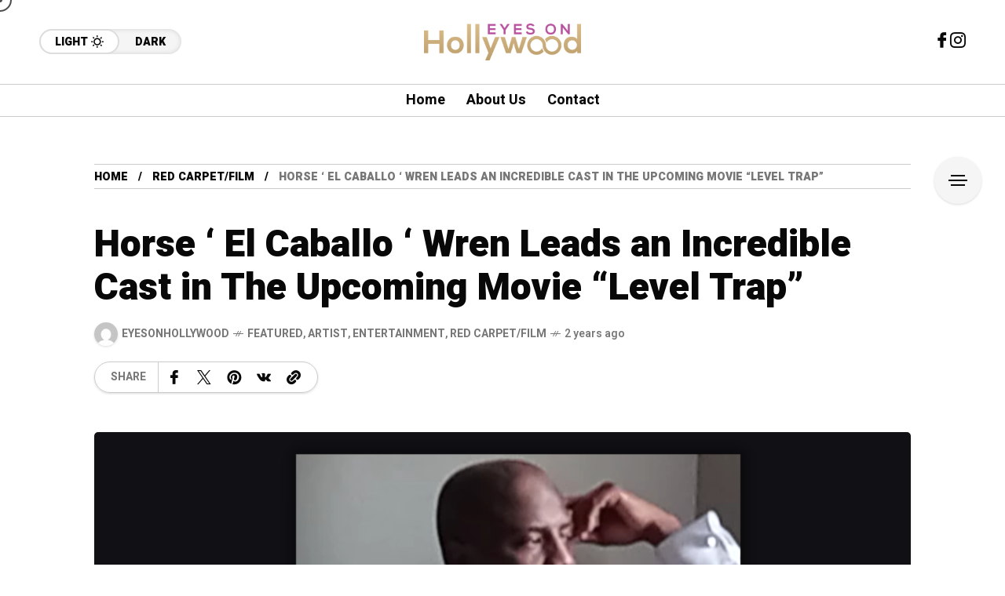

--- FILE ---
content_type: text/html; charset=UTF-8
request_url: https://eyesonhollywood.com/horse-el-caballo-wren-leads-an-incredible-cast-in-the-upcoming-movie-level-trap/
body_size: 15943
content:
<!DOCTYPE html>
<html lang="en-US">
<head>
	<meta charset="UTF-8">
	<meta name="viewport" content="width=device-width, initial-scale=1">
	<meta name='robots' content='index, follow, max-image-preview:large, max-snippet:-1, max-video-preview:-1' />
	<style>img:is([sizes="auto" i], [sizes^="auto," i]) { contain-intrinsic-size: 3000px 1500px }</style>
	
	<!-- This site is optimized with the Yoast SEO plugin v26.4 - https://yoast.com/wordpress/plugins/seo/ -->
	<title>Horse &#039; El Caballo &#039; Wren Leads an Incredible Cast in The Upcoming Movie &quot;Level Trap&quot; - Eyes on hollywood</title>
	<meta name="description" content="Recently named Top 25 Leading Male actors to watch in Hollywood. Horse &#039; El Caballo &#039; Wren is never one to rest on his accomplishments as an on-the-rise movie star to keep an industry eye on." />
	<link rel="canonical" href="https://eyesonhollywood.com/horse-el-caballo-wren-leads-an-incredible-cast-in-the-upcoming-movie-level-trap/" />
	<meta property="og:locale" content="en_US" />
	<meta property="og:type" content="article" />
	<meta property="og:title" content="Horse &#039; El Caballo &#039; Wren Leads an Incredible Cast in The Upcoming Movie &quot;Level Trap&quot; - Eyes on hollywood" />
	<meta property="og:description" content="Recently named Top 25 Leading Male actors to watch in Hollywood. Horse &#039; El Caballo &#039; Wren is never one to rest on his accomplishments as an on-the-rise movie star to keep an industry eye on." />
	<meta property="og:url" content="https://eyesonhollywood.com/horse-el-caballo-wren-leads-an-incredible-cast-in-the-upcoming-movie-level-trap/" />
	<meta property="og:site_name" content="Eyes on hollywood" />
	<meta property="article:publisher" content="https://www.facebook.com/EyesOnHollywood" />
	<meta property="article:published_time" content="2023-10-20T20:51:42+00:00" />
	<meta property="article:modified_time" content="2023-10-20T20:51:45+00:00" />
	<meta property="og:image" content="https://eyesonhollywood.com/wp-content/uploads/2023/10/Haute-3.png" />
	<meta property="og:image:width" content="2000" />
	<meta property="og:image:height" content="1429" />
	<meta property="og:image:type" content="image/png" />
	<meta name="author" content="eyesonhollywood" />
	<meta name="twitter:card" content="summary_large_image" />
	<meta name="twitter:label1" content="Written by" />
	<meta name="twitter:data1" content="eyesonhollywood" />
	<meta name="twitter:label2" content="Est. reading time" />
	<meta name="twitter:data2" content="1 minute" />
	<!-- / Yoast SEO plugin. -->


<link rel='dns-prefetch' href='//www.googletagmanager.com' />
<link rel='dns-prefetch' href='//fonts.googleapis.com' />
<link rel='preconnect' href='https://fonts.gstatic.com' crossorigin />
<link rel="alternate" type="application/rss+xml" title="Eyes on hollywood &raquo; Feed" href="https://eyesonhollywood.com/feed/" />
<link rel="alternate" type="application/rss+xml" title="Eyes on hollywood &raquo; Comments Feed" href="https://eyesonhollywood.com/comments/feed/" />
<script type="text/javascript">
/* <![CDATA[ */
window._wpemojiSettings = {"baseUrl":"https:\/\/s.w.org\/images\/core\/emoji\/16.0.1\/72x72\/","ext":".png","svgUrl":"https:\/\/s.w.org\/images\/core\/emoji\/16.0.1\/svg\/","svgExt":".svg","source":{"concatemoji":"https:\/\/eyesonhollywood.com\/wp-includes\/js\/wp-emoji-release.min.js?ver=6.8.3"}};
/*! This file is auto-generated */
!function(s,n){var o,i,e;function c(e){try{var t={supportTests:e,timestamp:(new Date).valueOf()};sessionStorage.setItem(o,JSON.stringify(t))}catch(e){}}function p(e,t,n){e.clearRect(0,0,e.canvas.width,e.canvas.height),e.fillText(t,0,0);var t=new Uint32Array(e.getImageData(0,0,e.canvas.width,e.canvas.height).data),a=(e.clearRect(0,0,e.canvas.width,e.canvas.height),e.fillText(n,0,0),new Uint32Array(e.getImageData(0,0,e.canvas.width,e.canvas.height).data));return t.every(function(e,t){return e===a[t]})}function u(e,t){e.clearRect(0,0,e.canvas.width,e.canvas.height),e.fillText(t,0,0);for(var n=e.getImageData(16,16,1,1),a=0;a<n.data.length;a++)if(0!==n.data[a])return!1;return!0}function f(e,t,n,a){switch(t){case"flag":return n(e,"\ud83c\udff3\ufe0f\u200d\u26a7\ufe0f","\ud83c\udff3\ufe0f\u200b\u26a7\ufe0f")?!1:!n(e,"\ud83c\udde8\ud83c\uddf6","\ud83c\udde8\u200b\ud83c\uddf6")&&!n(e,"\ud83c\udff4\udb40\udc67\udb40\udc62\udb40\udc65\udb40\udc6e\udb40\udc67\udb40\udc7f","\ud83c\udff4\u200b\udb40\udc67\u200b\udb40\udc62\u200b\udb40\udc65\u200b\udb40\udc6e\u200b\udb40\udc67\u200b\udb40\udc7f");case"emoji":return!a(e,"\ud83e\udedf")}return!1}function g(e,t,n,a){var r="undefined"!=typeof WorkerGlobalScope&&self instanceof WorkerGlobalScope?new OffscreenCanvas(300,150):s.createElement("canvas"),o=r.getContext("2d",{willReadFrequently:!0}),i=(o.textBaseline="top",o.font="600 32px Arial",{});return e.forEach(function(e){i[e]=t(o,e,n,a)}),i}function t(e){var t=s.createElement("script");t.src=e,t.defer=!0,s.head.appendChild(t)}"undefined"!=typeof Promise&&(o="wpEmojiSettingsSupports",i=["flag","emoji"],n.supports={everything:!0,everythingExceptFlag:!0},e=new Promise(function(e){s.addEventListener("DOMContentLoaded",e,{once:!0})}),new Promise(function(t){var n=function(){try{var e=JSON.parse(sessionStorage.getItem(o));if("object"==typeof e&&"number"==typeof e.timestamp&&(new Date).valueOf()<e.timestamp+604800&&"object"==typeof e.supportTests)return e.supportTests}catch(e){}return null}();if(!n){if("undefined"!=typeof Worker&&"undefined"!=typeof OffscreenCanvas&&"undefined"!=typeof URL&&URL.createObjectURL&&"undefined"!=typeof Blob)try{var e="postMessage("+g.toString()+"("+[JSON.stringify(i),f.toString(),p.toString(),u.toString()].join(",")+"));",a=new Blob([e],{type:"text/javascript"}),r=new Worker(URL.createObjectURL(a),{name:"wpTestEmojiSupports"});return void(r.onmessage=function(e){c(n=e.data),r.terminate(),t(n)})}catch(e){}c(n=g(i,f,p,u))}t(n)}).then(function(e){for(var t in e)n.supports[t]=e[t],n.supports.everything=n.supports.everything&&n.supports[t],"flag"!==t&&(n.supports.everythingExceptFlag=n.supports.everythingExceptFlag&&n.supports[t]);n.supports.everythingExceptFlag=n.supports.everythingExceptFlag&&!n.supports.flag,n.DOMReady=!1,n.readyCallback=function(){n.DOMReady=!0}}).then(function(){return e}).then(function(){var e;n.supports.everything||(n.readyCallback(),(e=n.source||{}).concatemoji?t(e.concatemoji):e.wpemoji&&e.twemoji&&(t(e.twemoji),t(e.wpemoji)))}))}((window,document),window._wpemojiSettings);
/* ]]> */
</script>
<style id='wp-emoji-styles-inline-css' type='text/css'>

	img.wp-smiley, img.emoji {
		display: inline !important;
		border: none !important;
		box-shadow: none !important;
		height: 1em !important;
		width: 1em !important;
		margin: 0 0.07em !important;
		vertical-align: -0.1em !important;
		background: none !important;
		padding: 0 !important;
	}
</style>
<link rel='stylesheet' id='wp-block-library-css' href='https://eyesonhollywood.com/wp-includes/css/dist/block-library/style.min.css?ver=6.8.3' type='text/css' media='all' />
<style id='classic-theme-styles-inline-css' type='text/css'>
/*! This file is auto-generated */
.wp-block-button__link{color:#fff;background-color:#32373c;border-radius:9999px;box-shadow:none;text-decoration:none;padding:calc(.667em + 2px) calc(1.333em + 2px);font-size:1.125em}.wp-block-file__button{background:#32373c;color:#fff;text-decoration:none}
</style>
<style id='global-styles-inline-css' type='text/css'>
:root{--wp--preset--aspect-ratio--square: 1;--wp--preset--aspect-ratio--4-3: 4/3;--wp--preset--aspect-ratio--3-4: 3/4;--wp--preset--aspect-ratio--3-2: 3/2;--wp--preset--aspect-ratio--2-3: 2/3;--wp--preset--aspect-ratio--16-9: 16/9;--wp--preset--aspect-ratio--9-16: 9/16;--wp--preset--color--black: #000000;--wp--preset--color--cyan-bluish-gray: #abb8c3;--wp--preset--color--white: #ffffff;--wp--preset--color--pale-pink: #f78da7;--wp--preset--color--vivid-red: #cf2e2e;--wp--preset--color--luminous-vivid-orange: #ff6900;--wp--preset--color--luminous-vivid-amber: #fcb900;--wp--preset--color--light-green-cyan: #7bdcb5;--wp--preset--color--vivid-green-cyan: #00d084;--wp--preset--color--pale-cyan-blue: #8ed1fc;--wp--preset--color--vivid-cyan-blue: #0693e3;--wp--preset--color--vivid-purple: #9b51e0;--wp--preset--gradient--vivid-cyan-blue-to-vivid-purple: linear-gradient(135deg,rgba(6,147,227,1) 0%,rgb(155,81,224) 100%);--wp--preset--gradient--light-green-cyan-to-vivid-green-cyan: linear-gradient(135deg,rgb(122,220,180) 0%,rgb(0,208,130) 100%);--wp--preset--gradient--luminous-vivid-amber-to-luminous-vivid-orange: linear-gradient(135deg,rgba(252,185,0,1) 0%,rgba(255,105,0,1) 100%);--wp--preset--gradient--luminous-vivid-orange-to-vivid-red: linear-gradient(135deg,rgba(255,105,0,1) 0%,rgb(207,46,46) 100%);--wp--preset--gradient--very-light-gray-to-cyan-bluish-gray: linear-gradient(135deg,rgb(238,238,238) 0%,rgb(169,184,195) 100%);--wp--preset--gradient--cool-to-warm-spectrum: linear-gradient(135deg,rgb(74,234,220) 0%,rgb(151,120,209) 20%,rgb(207,42,186) 40%,rgb(238,44,130) 60%,rgb(251,105,98) 80%,rgb(254,248,76) 100%);--wp--preset--gradient--blush-light-purple: linear-gradient(135deg,rgb(255,206,236) 0%,rgb(152,150,240) 100%);--wp--preset--gradient--blush-bordeaux: linear-gradient(135deg,rgb(254,205,165) 0%,rgb(254,45,45) 50%,rgb(107,0,62) 100%);--wp--preset--gradient--luminous-dusk: linear-gradient(135deg,rgb(255,203,112) 0%,rgb(199,81,192) 50%,rgb(65,88,208) 100%);--wp--preset--gradient--pale-ocean: linear-gradient(135deg,rgb(255,245,203) 0%,rgb(182,227,212) 50%,rgb(51,167,181) 100%);--wp--preset--gradient--electric-grass: linear-gradient(135deg,rgb(202,248,128) 0%,rgb(113,206,126) 100%);--wp--preset--gradient--midnight: linear-gradient(135deg,rgb(2,3,129) 0%,rgb(40,116,252) 100%);--wp--preset--font-size--small: 13px;--wp--preset--font-size--medium: 20px;--wp--preset--font-size--large: 36px;--wp--preset--font-size--x-large: 42px;--wp--preset--spacing--20: 0.44rem;--wp--preset--spacing--30: 0.67rem;--wp--preset--spacing--40: 1rem;--wp--preset--spacing--50: 1.5rem;--wp--preset--spacing--60: 2.25rem;--wp--preset--spacing--70: 3.38rem;--wp--preset--spacing--80: 5.06rem;--wp--preset--shadow--natural: 6px 6px 9px rgba(0, 0, 0, 0.2);--wp--preset--shadow--deep: 12px 12px 50px rgba(0, 0, 0, 0.4);--wp--preset--shadow--sharp: 6px 6px 0px rgba(0, 0, 0, 0.2);--wp--preset--shadow--outlined: 6px 6px 0px -3px rgba(255, 255, 255, 1), 6px 6px rgba(0, 0, 0, 1);--wp--preset--shadow--crisp: 6px 6px 0px rgba(0, 0, 0, 1);}:where(.is-layout-flex){gap: 0.5em;}:where(.is-layout-grid){gap: 0.5em;}body .is-layout-flex{display: flex;}.is-layout-flex{flex-wrap: wrap;align-items: center;}.is-layout-flex > :is(*, div){margin: 0;}body .is-layout-grid{display: grid;}.is-layout-grid > :is(*, div){margin: 0;}:where(.wp-block-columns.is-layout-flex){gap: 2em;}:where(.wp-block-columns.is-layout-grid){gap: 2em;}:where(.wp-block-post-template.is-layout-flex){gap: 1.25em;}:where(.wp-block-post-template.is-layout-grid){gap: 1.25em;}.has-black-color{color: var(--wp--preset--color--black) !important;}.has-cyan-bluish-gray-color{color: var(--wp--preset--color--cyan-bluish-gray) !important;}.has-white-color{color: var(--wp--preset--color--white) !important;}.has-pale-pink-color{color: var(--wp--preset--color--pale-pink) !important;}.has-vivid-red-color{color: var(--wp--preset--color--vivid-red) !important;}.has-luminous-vivid-orange-color{color: var(--wp--preset--color--luminous-vivid-orange) !important;}.has-luminous-vivid-amber-color{color: var(--wp--preset--color--luminous-vivid-amber) !important;}.has-light-green-cyan-color{color: var(--wp--preset--color--light-green-cyan) !important;}.has-vivid-green-cyan-color{color: var(--wp--preset--color--vivid-green-cyan) !important;}.has-pale-cyan-blue-color{color: var(--wp--preset--color--pale-cyan-blue) !important;}.has-vivid-cyan-blue-color{color: var(--wp--preset--color--vivid-cyan-blue) !important;}.has-vivid-purple-color{color: var(--wp--preset--color--vivid-purple) !important;}.has-black-background-color{background-color: var(--wp--preset--color--black) !important;}.has-cyan-bluish-gray-background-color{background-color: var(--wp--preset--color--cyan-bluish-gray) !important;}.has-white-background-color{background-color: var(--wp--preset--color--white) !important;}.has-pale-pink-background-color{background-color: var(--wp--preset--color--pale-pink) !important;}.has-vivid-red-background-color{background-color: var(--wp--preset--color--vivid-red) !important;}.has-luminous-vivid-orange-background-color{background-color: var(--wp--preset--color--luminous-vivid-orange) !important;}.has-luminous-vivid-amber-background-color{background-color: var(--wp--preset--color--luminous-vivid-amber) !important;}.has-light-green-cyan-background-color{background-color: var(--wp--preset--color--light-green-cyan) !important;}.has-vivid-green-cyan-background-color{background-color: var(--wp--preset--color--vivid-green-cyan) !important;}.has-pale-cyan-blue-background-color{background-color: var(--wp--preset--color--pale-cyan-blue) !important;}.has-vivid-cyan-blue-background-color{background-color: var(--wp--preset--color--vivid-cyan-blue) !important;}.has-vivid-purple-background-color{background-color: var(--wp--preset--color--vivid-purple) !important;}.has-black-border-color{border-color: var(--wp--preset--color--black) !important;}.has-cyan-bluish-gray-border-color{border-color: var(--wp--preset--color--cyan-bluish-gray) !important;}.has-white-border-color{border-color: var(--wp--preset--color--white) !important;}.has-pale-pink-border-color{border-color: var(--wp--preset--color--pale-pink) !important;}.has-vivid-red-border-color{border-color: var(--wp--preset--color--vivid-red) !important;}.has-luminous-vivid-orange-border-color{border-color: var(--wp--preset--color--luminous-vivid-orange) !important;}.has-luminous-vivid-amber-border-color{border-color: var(--wp--preset--color--luminous-vivid-amber) !important;}.has-light-green-cyan-border-color{border-color: var(--wp--preset--color--light-green-cyan) !important;}.has-vivid-green-cyan-border-color{border-color: var(--wp--preset--color--vivid-green-cyan) !important;}.has-pale-cyan-blue-border-color{border-color: var(--wp--preset--color--pale-cyan-blue) !important;}.has-vivid-cyan-blue-border-color{border-color: var(--wp--preset--color--vivid-cyan-blue) !important;}.has-vivid-purple-border-color{border-color: var(--wp--preset--color--vivid-purple) !important;}.has-vivid-cyan-blue-to-vivid-purple-gradient-background{background: var(--wp--preset--gradient--vivid-cyan-blue-to-vivid-purple) !important;}.has-light-green-cyan-to-vivid-green-cyan-gradient-background{background: var(--wp--preset--gradient--light-green-cyan-to-vivid-green-cyan) !important;}.has-luminous-vivid-amber-to-luminous-vivid-orange-gradient-background{background: var(--wp--preset--gradient--luminous-vivid-amber-to-luminous-vivid-orange) !important;}.has-luminous-vivid-orange-to-vivid-red-gradient-background{background: var(--wp--preset--gradient--luminous-vivid-orange-to-vivid-red) !important;}.has-very-light-gray-to-cyan-bluish-gray-gradient-background{background: var(--wp--preset--gradient--very-light-gray-to-cyan-bluish-gray) !important;}.has-cool-to-warm-spectrum-gradient-background{background: var(--wp--preset--gradient--cool-to-warm-spectrum) !important;}.has-blush-light-purple-gradient-background{background: var(--wp--preset--gradient--blush-light-purple) !important;}.has-blush-bordeaux-gradient-background{background: var(--wp--preset--gradient--blush-bordeaux) !important;}.has-luminous-dusk-gradient-background{background: var(--wp--preset--gradient--luminous-dusk) !important;}.has-pale-ocean-gradient-background{background: var(--wp--preset--gradient--pale-ocean) !important;}.has-electric-grass-gradient-background{background: var(--wp--preset--gradient--electric-grass) !important;}.has-midnight-gradient-background{background: var(--wp--preset--gradient--midnight) !important;}.has-small-font-size{font-size: var(--wp--preset--font-size--small) !important;}.has-medium-font-size{font-size: var(--wp--preset--font-size--medium) !important;}.has-large-font-size{font-size: var(--wp--preset--font-size--large) !important;}.has-x-large-font-size{font-size: var(--wp--preset--font-size--x-large) !important;}
:where(.wp-block-post-template.is-layout-flex){gap: 1.25em;}:where(.wp-block-post-template.is-layout-grid){gap: 1.25em;}
:where(.wp-block-columns.is-layout-flex){gap: 2em;}:where(.wp-block-columns.is-layout-grid){gap: 2em;}
:root :where(.wp-block-pullquote){font-size: 1.5em;line-height: 1.6;}
</style>
<link rel='stylesheet' id='contact-form-7-css' href='https://eyesonhollywood.com/wp-content/plugins/contact-form-7/includes/css/styles.css?ver=6.1.3' type='text/css' media='all' />
<link rel='stylesheet' id='wp-components-css' href='https://eyesonhollywood.com/wp-includes/css/dist/components/style.min.css?ver=6.8.3' type='text/css' media='all' />
<link rel='stylesheet' id='godaddy-styles-css' href='https://eyesonhollywood.com/wp-content/mu-plugins/vendor/wpex/godaddy-launch/includes/Dependencies/GoDaddy/Styles/build/latest.css?ver=2.0.2' type='text/css' media='all' />
<link rel='stylesheet' id='mow_fn_googlefonts-css' href='https://fonts.googleapis.com/css?family=Lora%3A400%2C400italic%2C500%2C500italic%2C600%2C600italic%2C700%2C700italic%2C800%2C800italic%2C900%2C900italic%7CHeebo%3A400%2C400italic%2C500%2C500italic%2C600%2C600italic%2C700%2C700italic%2C800%2C800italic%2C900%2C900italic%7CHeebo%3A400%2C400italic%2C500%2C500italic%2C600%2C600italic%2C700%2C700italic%2C800%2C800italic%2C900%2C900italic%7CWork+Sans%3A400%2C400italic%2C500%2C500italic%2C600%2C600italic%2C700%2C700italic%2C800%2C800italic%2C900%2C900italic&#038;display=swap&#038;subset=latin%2Ccyrillic%2Cgreek%2Cvietnamese&#038;ver=6.8.3' type='text/css' media='all' />
<link rel='stylesheet' id='elementor-icons-css' href='https://eyesonhollywood.com/wp-content/plugins/elementor/assets/lib/eicons/css/elementor-icons.min.css?ver=5.46.0' type='text/css' media='all' />
<link rel='stylesheet' id='elementor-frontend-css' href='https://eyesonhollywood.com/wp-content/plugins/elementor/assets/css/frontend.min.css?ver=3.34.2' type='text/css' media='all' />
<link rel='stylesheet' id='elementor-post-6-css' href='https://eyesonhollywood.com/wp-content/uploads/elementor/css/post-6.css?ver=1769223596' type='text/css' media='all' />
<link rel='stylesheet' id='frel_style-css' href='https://eyesonhollywood.com/wp-content/plugins/mow-core/assets/css/style.css?ver=4.98' type='text/css' media='all' />
<link rel='stylesheet' id='mow-fn-base-css' href='https://eyesonhollywood.com/wp-content/themes/mow/framework/css/base.min.css?ver=v104.9' type='text/css' media='all' />
<link rel='stylesheet' id='slick-css' href='https://eyesonhollywood.com/wp-content/plugins/happy-elementor-addons/assets/vendor/slick/slick.css?ver=3.20.7' type='text/css' media='all' />
<link rel='stylesheet' id='quill-css' href='https://eyesonhollywood.com/wp-content/themes/mow/framework/css/quill.min.css?ver=v104.9' type='text/css' media='all' />
<link rel='stylesheet' id='ytplayer-css' href='https://eyesonhollywood.com/wp-content/themes/mow/framework/css/mb-ytplayer.min.css?ver=v104.9' type='text/css' media='all' />
<link rel='stylesheet' id='lightgallery-css' href='https://eyesonhollywood.com/wp-content/themes/mow/framework/css/lightgallery.min.css?ver=v104.9' type='text/css' media='all' />
<link rel='stylesheet' id='swiper-css' href='https://eyesonhollywood.com/wp-content/plugins/elementor/assets/lib/swiper/v8/css/swiper.min.css?ver=8.4.5' type='text/css' media='all' />
<link rel='stylesheet' id='justified-css' href='https://eyesonhollywood.com/wp-content/themes/mow/framework/css/justified.min.css?ver=v104.9' type='text/css' media='all' />
<link rel='stylesheet' id='mediaelementplayer-css' href='https://eyesonhollywood.com/wp-content/themes/mow/framework/css/mediaelementplayer.min.css?ver=v104.9' type='text/css' media='all' />
<link rel='stylesheet' id='mow-fn-icons-css' href='https://eyesonhollywood.com/wp-content/themes/mow/framework/css/f_icons.min.css?ver=v104.9' type='text/css' media='all' />
<link rel='stylesheet' id='mow-fn-widgets-css' href='https://eyesonhollywood.com/wp-content/themes/mow/framework/css/widgets.min.css?ver=v104.9' type='text/css' media='all' />
<link rel='stylesheet' id='mow-fn-woocommerce-css' href='https://eyesonhollywood.com/wp-content/themes/mow/config/config-woo/woocommerce.min.css?ver=v104.9' type='text/css' media='all' />
<link rel='stylesheet' id='mow-fn-relink-css' href='https://eyesonhollywood.com/wp-content/themes/mow/framework/css/relink.min.css?ver=v104.9' type='text/css' media='all' />
<link rel='stylesheet' id='mow-fn-podcast-css' href='https://eyesonhollywood.com/wp-content/themes/mow/framework/css/podcast.min.css?ver=v104.9' type='text/css' media='all' />
<link rel='stylesheet' id='mow-fn-style-css' href='https://eyesonhollywood.com/wp-content/themes/mow/framework/css/style.min.css?ver=v104.9' type='text/css' media='all' />
<link rel='stylesheet' id='mow-fn-responsive-css' href='https://eyesonhollywood.com/wp-content/themes/mow/framework/css/responsive.min.css?ver=v104.9' type='text/css' media='all' />
<link rel='stylesheet' id='mow-fn-dark-css' href='https://eyesonhollywood.com/wp-content/themes/mow/framework/css/dark.min.css?ver=v104.9' type='text/css' media='all' />
<link rel='stylesheet' id='mow-fn-rtl-css' href='https://eyesonhollywood.com/wp-content/themes/mow/framework/css/rtl.min.css?ver=v104.9' type='text/css' media='all' />
<link rel='stylesheet' id='mow-fn-stylesheet-css' href='https://eyesonhollywood.com/wp-content/themes/mow/style.css?ver=v104.9' type='text/css' media='all' />
<link rel="preload" as="style" href="https://fonts.googleapis.com/css?family=Work%20Sans:400%7CHeebo:400%7CLora:400&#038;display=swap&#038;ver=6.8.3" /><link rel="stylesheet" href="https://fonts.googleapis.com/css?family=Work%20Sans:400%7CHeebo:400%7CLora:400&#038;display=swap&#038;ver=6.8.3" media="print" onload="this.media='all'"><noscript><link rel="stylesheet" href="https://fonts.googleapis.com/css?family=Work%20Sans:400%7CHeebo:400%7CLora:400&#038;display=swap&#038;ver=6.8.3" /></noscript><link rel='stylesheet' id='mow_fn_inline-css' href='https://eyesonhollywood.com/wp-content/themes/mow/framework/css/inline.css?ver=v104.9' type='text/css' media='all' />
<style id='mow_fn_inline-inline-css' type='text/css'>

		@media(max-width: 600px){
			#wpadminbar{position: fixed;}
		}
	
		:root{
			--hff: Heebo;
			--bff: Work Sans;
			--quote-ff: Lora;
		}
	
		.cursor-inner.cursor-slider.cursor-hover span:after,
		.cursor-inner.cursor-slider.cursor-hover span:before{
			background-color: #000000;
		}
		.cursor-outer .fn-cursor,.cursor-inner.cursor-slider:not(.cursor-hover) .fn-cursor{
			border-color: rgba(0,0,0,0.7);
		}
		.cursor-inner .fn-cursor,.cursor-inner .fn-left:before,.cursor-inner .fn-left:after,.cursor-inner .fn-right:before,.cursor-inner .fn-right:after{
			background-color: rgba(0,0,0,0.7);
		}
		.cursor-inner.cursor-hover .fn-cursor{
			background-color: rgba(0,0,0,0.1);
		}
		[data-site-skin='dark'] .cursor-inner.cursor-slider.cursor-hover span:after,
		[data-site-skin='dark'] .cursor-inner.cursor-slider.cursor-hover span:before{
			background-color: #FFFFFF;
		}
		[data-site-skin='dark'] .cursor-outer .fn-cursor,
		[data-site-skin='dark'] .cursor-inner.cursor-slider:not(.cursor-hover) .fn-cursor{
			border-color: rgba(255,255,255,0.7);
		}
		[data-site-skin='dark'] .cursor-inner .fn-cursor,
		[data-site-skin='dark'] .cursor-inner .fn-left:before,
		[data-site-skin='dark'] .cursor-inner .fn-left:after,
		[data-site-skin='dark'] .cursor-inner .fn-right:before,
		[data-site-skin='dark'] .cursor-inner .fn-right:after{
			background-color: rgba(255,255,255,0.7);
		}
		[data-site-skin='dark'] .cursor-inner.cursor-hover .fn-cursor{
			background-color: rgba(255,255,255,0.1);
		}
	
		:root{
			--mow-bbc: #FFFFFF;
			--mow-mc1: #FF4262;
			--mow-hhc: #FF4262;
			--mow-hc: #080808;
			--mow-bc: #777777;
			--mow-ebc: #F5F5F5;
			--mow-aebc: #E5E5E5;
			--mow-border-color: #CCCCCC;
			--mow-contrast-text: #FFFFFF;
		}
		[data-site-skin='dark']:root{
			--mow-bbc: #121212;
			--mow-mc1: #FF4262;
			--mow-hhc: #FF4262;
			--mow-hc: #CCCCCC;
			--mow-bc: #777777;
			--mow-ebc: #1D1D1D;
			--mow-aebc: #222222;
			--mow-border-color: #333333;
		}
	
		.fn__logo img{
			max-width: 200px;
			max-height: 80px;
		}
		.mow_fn_mobnav .fn__logo img{
			max-width: 200px;
			max-height: 80px;
		}
	
		.mow_fn_header .mow_fn_main_nav > li > a{
			height: 147px;
			line-height: 147px;
		}
		.mow_fn_mlogo_header .mow_fn_main_nav > li > a{
			height: 40px;
			line-height: 40px;
		}
	
		.blog__item .desc p{
			overflow: hidden;
		   	text-overflow: ellipsis;
		   	display: -webkit-box;
		   	-webkit-line-clamp: 3;
		   	-webkit-box-orient: vertical;
		}
	
		.mow_fn_mlogo_header[data-layout='overlay_bg'] .header_nav_wrap{
			background-color: #080808;
		}
		.mow_fn_mlogo_header[data-layout='overlay_bg'] .mow_fn_main_nav > li > a{
			color: #FFFFFF;
		}
	
		.mow_fn_mobnav{
			background-color: #000000;
		}
		.mow_fn_mobnav .mob_top{
			border-bottom-color: #222222;
		}
		.mow_fn_mobnav .mobile_menu a{
			color: #EEEEEE;
		}
	
		.fn__rating_count .number{
			background-color: #FDD23C;
			color: #000000;
		}
	
		.fn__meta .sticky_label span{background-color: #FFEEAF;}
	
			.mow_fn_megasub_posts_left .cat_filter a,
			.mow_fn_megasub_posts_top .cat_filter a,
			.fn__classic_sub .mow_fn_submenu a{font-family: Heebo; }
		
		h1{font-size: 45px;}
		h2{font-size: 36px;}
		h3{font-size: 30px;}
		h4{font-size: 24px;}
		h5{font-size: 20px;}
		h6{font-size: 16px;}
	
		.page-template-page-redirect .mow_fn_fixed_social_list,
		.page-template-page-redirect .mow_fn_fixed_right_bar,
		.page-template-page-redirect .mow_fn_fixed_posts,
		.page-template-page-redirect .mow_fn_fixed_totop,
		.page-template-page-redirect .mow_fn_mobnav,
		.page-template-page-redirect #mow_fn_footer,
		.page-template-page-redirect #mow_fn_header{display: none;}
	
</style>
<link rel='stylesheet' id='elementor-gf-local-roboto-css' href='https://eyesonhollywood.com/wp-content/uploads/elementor/google-fonts/css/roboto.css?ver=1752839996' type='text/css' media='all' />
<link rel='stylesheet' id='elementor-gf-local-robotoslab-css' href='https://eyesonhollywood.com/wp-content/uploads/elementor/google-fonts/css/robotoslab.css?ver=1752840000' type='text/css' media='all' />
<script type="text/javascript" src="https://eyesonhollywood.com/wp-content/themes/mow/framework/js/head-script.min.js?ver=v104.9" id="head-script-js"></script>

<!-- Google tag (gtag.js) snippet added by Site Kit -->
<!-- Google Analytics snippet added by Site Kit -->
<script type="text/javascript" src="https://www.googletagmanager.com/gtag/js?id=GT-KF8J77SQ" id="google_gtagjs-js" async></script>
<script type="text/javascript" id="google_gtagjs-js-after">
/* <![CDATA[ */
window.dataLayer = window.dataLayer || [];function gtag(){dataLayer.push(arguments);}
gtag("set","linker",{"domains":["eyesonhollywood.com"]});
gtag("js", new Date());
gtag("set", "developer_id.dZTNiMT", true);
gtag("config", "GT-KF8J77SQ");
 window._googlesitekit = window._googlesitekit || {}; window._googlesitekit.throttledEvents = []; window._googlesitekit.gtagEvent = (name, data) => { var key = JSON.stringify( { name, data } ); if ( !! window._googlesitekit.throttledEvents[ key ] ) { return; } window._googlesitekit.throttledEvents[ key ] = true; setTimeout( () => { delete window._googlesitekit.throttledEvents[ key ]; }, 5 ); gtag( "event", name, { ...data, event_source: "site-kit" } ); }; 
/* ]]> */
</script>
<script type="text/javascript" src="https://eyesonhollywood.com/wp-content/plugins/happy-elementor-addons/assets/vendor/dom-purify/purify.min.js?ver=3.1.6" id="dom-purify-js"></script>
<script type="text/javascript" src="https://eyesonhollywood.com/wp-includes/js/jquery/jquery.min.js?ver=3.7.1" id="jquery-core-js"></script>
<script type="text/javascript" src="https://eyesonhollywood.com/wp-includes/js/jquery/jquery-migrate.min.js?ver=3.4.1" id="jquery-migrate-js"></script>
<link rel="https://api.w.org/" href="https://eyesonhollywood.com/wp-json/" /><link rel="alternate" title="JSON" type="application/json" href="https://eyesonhollywood.com/wp-json/wp/v2/posts/5292" /><link rel="EditURI" type="application/rsd+xml" title="RSD" href="https://eyesonhollywood.com/xmlrpc.php?rsd" />
<link rel='shortlink' href='https://eyesonhollywood.com/?p=5292' />
<link rel="alternate" title="oEmbed (JSON)" type="application/json+oembed" href="https://eyesonhollywood.com/wp-json/oembed/1.0/embed?url=https%3A%2F%2Feyesonhollywood.com%2Fhorse-el-caballo-wren-leads-an-incredible-cast-in-the-upcoming-movie-level-trap%2F" />
<link rel="alternate" title="oEmbed (XML)" type="text/xml+oembed" href="https://eyesonhollywood.com/wp-json/oembed/1.0/embed?url=https%3A%2F%2Feyesonhollywood.com%2Fhorse-el-caballo-wren-leads-an-incredible-cast-in-the-upcoming-movie-level-trap%2F&#038;format=xml" />
<meta name="generator" content="Redux 4.5.10" /><meta name="generator" content="Site Kit by Google 1.170.0" /><!-- Generated by Jetpack Social -->
<meta property="og:title" content="Horse &#8216; El Caballo &#8216; Wren Leads an Incredible Cast in The Upcoming Movie &#8220;Level Trap&#8221;">
<meta property="og:url" content="https://eyesonhollywood.com/horse-el-caballo-wren-leads-an-incredible-cast-in-the-upcoming-movie-level-trap/">
<meta property="og:description" content="Recently named Top 25 Leading Male actors to watch in Hollywood. Horse &#8216; El Caballo &#8216; Wren is never one to rest on his accomplishments as an on-the-rise movie star to keep an industry …">
<meta property="og:image" content="https://eyesonhollywood.com/wp-content/uploads/2023/10/Haute-3.png">
<meta property="og:image:width" content="1200">
<meta property="og:image:height" content="857">
<meta name="twitter:image" content="https://eyesonhollywood.com/wp-content/uploads/2023/10/Haute-3.png">
<meta name="twitter:card" content="summary_large_image">
<!-- / Jetpack Social -->
<meta name="description" content="Recently named Top 25 Leading Male actors to watch in Hollywood. Horse &#8216; El Caballo &#8216; Wren is never one to rest on his accomplishments ..."><link rel="prev" href="https://eyesonhollywood.com/dr-jason-champagne-beverly-hills-renowned-facial-plastic-surgeon-shares-his-most-popular-cosmetic-procedures-of-the-moment/" />
<link rel="next" href="https://eyesonhollywood.com/2024-will-ring-in-the-art-of-elysiums-25th-anniversary-heaven-celebrating-visionary-neil-gaiman/" />

<!-- Google AdSense meta tags added by Site Kit -->
<meta name="google-adsense-platform-account" content="ca-host-pub-2644536267352236">
<meta name="google-adsense-platform-domain" content="sitekit.withgoogle.com">
<!-- End Google AdSense meta tags added by Site Kit -->
<meta name="generator" content="Elementor 3.34.2; features: additional_custom_breakpoints; settings: css_print_method-external, google_font-enabled, font_display-auto">
<script async src="https://pagead2.googlesyndication.com/pagead/js/adsbygoogle.js?client=ca-pub-8649870194873055"
     crossorigin="anonymous"></script>


<script type="application/ld+json" class="saswp-schema-markup-output">
[{"@context":"https:\/\/schema.org\/","@graph":[{"@context":"https:\/\/schema.org\/","@type":"SiteNavigationElement","@id":"https:\/\/eyesonhollywood.com\/#home","name":"Home","url":"https:\/\/eyesonhollywood.com"}]}]
</script>

			<style>
				.e-con.e-parent:nth-of-type(n+4):not(.e-lazyloaded):not(.e-no-lazyload),
				.e-con.e-parent:nth-of-type(n+4):not(.e-lazyloaded):not(.e-no-lazyload) * {
					background-image: none !important;
				}
				@media screen and (max-height: 1024px) {
					.e-con.e-parent:nth-of-type(n+3):not(.e-lazyloaded):not(.e-no-lazyload),
					.e-con.e-parent:nth-of-type(n+3):not(.e-lazyloaded):not(.e-no-lazyload) * {
						background-image: none !important;
					}
				}
				@media screen and (max-height: 640px) {
					.e-con.e-parent:nth-of-type(n+2):not(.e-lazyloaded):not(.e-no-lazyload),
					.e-con.e-parent:nth-of-type(n+2):not(.e-lazyloaded):not(.e-no-lazyload) * {
						background-image: none !important;
					}
				}
			</style>
			<link rel="preload" href="https://fonts.googleapis.com/css?family=Lora:400,400italic,500,500italic,600,600italic,700,700italic,800,800italic,900,900italic|Heebo:400,400italic,500,500italic,600,600italic,700,700italic,800,800italic,900,900italic|Heebo:400,400italic,500,500italic,600,600italic,700,700italic,800,800italic,900,900italic|Work+Sans:400,400italic,500,500italic,600,600italic,700,700italic,800,800italic,900,900italic&#038;display=swap&#038;subset=latin,cyrillic,greek,vietnamese" as="style" onload="this.onload=null;this.rel='stylesheet'"><noscript><link rel="stylesheet" href="https://fonts.googleapis.com/css?family=Lora:400,400italic,500,500italic,600,600italic,700,700italic,800,800italic,900,900italic|Heebo:400,400italic,500,500italic,600,600italic,700,700italic,800,800italic,900,900italic|Heebo:400,400italic,500,500italic,600,600italic,700,700italic,800,800italic,900,900italic|Work+Sans:400,400italic,500,500italic,600,600italic,700,700italic,800,800italic,900,900italic&#038;display=swap&#038;subset=latin,cyrillic,greek,vietnamese"></noscript><link rel="icon" href="https://eyesonhollywood.com/wp-content/uploads/2025/08/mic-flag-512-x-512-px-150x150.png" sizes="32x32" />
<link rel="icon" href="https://eyesonhollywood.com/wp-content/uploads/2025/08/mic-flag-512-x-512-px-300x300.png" sizes="192x192" />
<link rel="apple-touch-icon" href="https://eyesonhollywood.com/wp-content/uploads/2025/08/mic-flag-512-x-512-px-300x300.png" />
<meta name="msapplication-TileImage" content="https://eyesonhollywood.com/wp-content/uploads/2025/08/mic-flag-512-x-512-px-300x300.png" />
		<style type="text/css" id="wp-custom-css">
			.fn__post_count, .wp-singular .fn__meta span.meta_item.post_views, .wp-singular .fn__meta span.meta_item.meta_date .meta_sep {
	display: none;
}		</style>
		<style id="mow_fn_option-dynamic-css" title="dynamic-css" class="redux-options-output">body{font-family:"Work Sans";font-weight:400;font-style:normal;font-size:18px;}.mow_fn_main_nav > li > a{font-family:Heebo;font-style:normal;font-size:20px;}input{font-family:Heebo;font-weight:400;font-style:normal;font-size:16px;}blockquote{font-family:Lora;font-weight:400;font-style:normal;font-size:24px;}h1,h2,h3,h4,h5,h6{font-family:Heebo;font-weight:400;font-style:normal;}</style>	<script>
					if (!localStorage.mow_skin) { localStorage.mow_skin = "light";}
				document.documentElement.setAttribute("data-site-skin", localStorage.mow_skin);
	</script>
</head>
<body class="wp-singular post-template-default single single-post postid-5292 single-format-standard wp-custom-logo wp-theme-mow sidebar_sticky_disable ltr mow_ltr mow-core-ready mow_podcast_active elementor-default elementor-kit-6">
	
	
	
	<!-- HTML starts here -->
	<div class="mow-fn-wrapper">


		<!-- Desktop Navigation -->
		


<div class="mow_fn_site_overlay"></div>

<!-- Header -->
<header id="mow_fn_header" data-header-width="full">
	
		<div class="mow_fn_mlogo_header" data-layout="full_border">
		<div class="header_logo_wrap">
			<div class="header_logo">
				<div class="left_item">
					<div class="ht_left_item fn__skin">
							<a href="#" class="light"><span class="text">Light</span><i class="fn__isvg fn__isvg-svg__sun "></i></a>
							<a href="#" class="dark"><span class="text">Dark</span><i class="fn__isvg fn__isvg-svg__moon "></i></a>
						</div>				</div>
				<div class="middle_item">
					<div class="fn__logo">
						<a href="https://eyesonhollywood.com/"><img loading="lazy" decoding="async" width="600" height="140" class="dark_logo" src="https://eyesonhollywood.com/wp-content/uploads/2025/07/PNG_Transparent_High-Resolution_300-_Dpi-1.webp" alt="logo"><img loading="lazy" decoding="async" width="600" height="140" class="light_logo" src="https://eyesonhollywood.com/wp-content/uploads/2025/07/PNG_Transparent_High-Resolution_300-_Dpi-1.webp" alt="logo"></a>					</div>
				</div>
				<div class="right_item">
									</div>
			</div>
		</div>
		<div class="header_nav_wrap">
			<div class="header_nav">
				<div class="menu-main-menu-container"><ul id="menu-main-menu" class="mow_fn_main_nav"><li id="menu-item-8010" class="menu-item menu-item-type-post_type menu-item-object-page menu-item-home menu-item-8010"><a href="https://eyesonhollywood.com/"><span>Home<i class="fn__isvg fn__isvg-svg__arrow_4 "></i></span></a></li>
<li id="menu-item-8008" class="menu-item menu-item-type-post_type menu-item-object-page menu-item-8008"><a href="https://eyesonhollywood.com/about-us/"><span>About Us<i class="fn__isvg fn__isvg-svg__arrow_4 "></i></span></a></li>
<li id="menu-item-8009" class="menu-item menu-item-type-post_type menu-item-object-page menu-item-8009"><a href="https://eyesonhollywood.com/contact-page/"><span>Contact<i class="fn__isvg fn__isvg-svg__arrow_4 "></i></span></a></li>
</ul></div>			</div>
		</div>
	</div>
	</header>
<!-- !Header -->




<div class="mow_fn_stickynav ajax_enable" data-type="always_on">
		<div class="progress_wrap">
		<div class="progress"></div>
	</div>
		<div class="stickynav_in">
		<div class="transform_hedaer">
			<div class="sticky_header">
				<div class="mow_fn_nav sticky_nav">
					<div class="menu-main-menu-container"><ul id="menu-main-menu" class="mow_fn_main_nav"><li id="menu-item-8010" class="menu-item menu-item-type-post_type menu-item-object-page menu-item-home menu-item-8010"><a href="https://eyesonhollywood.com/"><span>Home<i class="fn__isvg fn__isvg-svg__arrow_4 "></i></span></a></li>
<li id="menu-item-8008" class="menu-item menu-item-type-post_type menu-item-object-page menu-item-8008"><a href="https://eyesonhollywood.com/about-us/"><span>About Us<i class="fn__isvg fn__isvg-svg__arrow_4 "></i></span></a></li>
<li id="menu-item-8009" class="menu-item menu-item-type-post_type menu-item-object-page menu-item-8009"><a href="https://eyesonhollywood.com/contact-page/"><span>Contact<i class="fn__isvg fn__isvg-svg__arrow_4 "></i></span></a></li>
</ul></div>				</div>
			</div>
						<div class="header_post_reading">
				<div class="reading_post">
					<h3>
						<span class="subtitle">Now Reading:</span>
						<span class="title">Horse &#8216; El Caballo &#8216; Wren Leads an Incredible Cast in The Upcoming Movie &#8220;Level Trap&#8221;</span>
					</h3>
				</div>
			</div>
					</div>
  					<div class="fn__quick_nav">
				<div class="icon_holder fn__link">
					<span class="icon"></span>
					<span class="icon"></span>
					<div class="icon_count">1</div>
				</div>
				<div class="list">
					<ul>
						<li class="ready">
							<div class="item" data-id="5292" role="button">
								<span class="count"><span>01</span></span>
								<h4><span>Horse &#8216; El Caballo &#8216; Wren Leads an Incredible Cast in The Upcoming Movie &#8220;Level Trap&#8221;</span></h4>
							</div>
						</li>
					</ul>
				</div>
			</div>
			</div>
</div>


<div class="mow_fn_main_audio fn_pause closed"><div class="container"><div class="audio_wrapper"><span class="podcast_icon fn__link"><span class="playy"></span><span class="icon_bar"><span></span><span></span><span></span><span></span><span></span></span></span><span class="forward"><button class="rewind_button" type="button" aria-label="Jump back 10 seconds">10s<i class="fn__isvg fn__isvg-reply "></i></button><button class="forward_button" type="button" aria-label="Jump forward 10 seconds"><i class="fn__isvg fn__isvg-reply "></i>10s</button></span><div class="audio_player"><audio controls><source src="" type="audio/mpeg"></audio></div><a class="closer" href="#"><span></span></a></div></div></div>		<!-- !Desktop Navigation -->

		<!-- Mobile Navigation -->
		
<!-- Mobile Navigation -->
<div class="mow_fn_mobnav">
	<div class="mob_top">
		<div class="logo">
			<div class="fn__logo"><a href="https://eyesonhollywood.com/"><img loading="lazy" src="https://eyesonhollywood.com/wp-content/uploads/2025/07/PNG_Transparent_High-Resolution_300-_Dpi-1.webp" width="600" height="140" alt="logo"></a></div>		</div>
		<div class="right__trigger">
			<a class="bar_opener" href="#" aria-label="/"><i class="fn__isvg fn__isvg-baropener "></i></a>
						<a class="mobmenu_opener" href="#" aria-label="/"><span></span></a>
					</div>
	</div>
	
	<div class="mob_bot">
				<div class="mob_site_skin">
			<div class="fn__skin">
				<a href="#" class="light"><span class="text">Light</span><i class="fn__isvg fn__isvg-svg__sun "></i></a>
				<a href="#" class="dark"><span class="text">Dark</span><i class="fn__isvg fn__isvg-svg__moon "></i></a>
			</div>
		</div>
				<div class="menu-main-menu-container"><ul id="menu-main-menu-1" class="mobile_menu"><li class="menu-item menu-item-type-post_type menu-item-object-page menu-item-home menu-item-8010"><a href="https://eyesonhollywood.com/">Home<span class="suffix">//</span><i class="fn__isvg fn__isvg-svg__arrow_4 "></i></a></li>
<li class="menu-item menu-item-type-post_type menu-item-object-page menu-item-8008"><a href="https://eyesonhollywood.com/about-us/">About Us<span class="suffix">//</span><i class="fn__isvg fn__isvg-svg__arrow_4 "></i></a></li>
<li class="menu-item menu-item-type-post_type menu-item-object-page menu-item-8009"><a href="https://eyesonhollywood.com/contact-page/">Contact<span class="suffix">//</span><i class="fn__isvg fn__isvg-svg__arrow_4 "></i></a></li>
</ul></div>	</div>
</div>
<!-- !Mobile Navigation -->		<!-- !Mobile Navigation -->


		
		
		<div class="mow_fn_content">
<div class="mow_fn_singlepost">
			<div class="mow_fn_singleajax">
			<div class="mow_fn_blog_single" data-post-id="5292" data-get-post-id="5274" data-post-title="Horse &#8216; El Caballo &#8216; Wren Leads an Incredible Cast in The Upcoming Movie &#8220;Level Trap&#8221;" data-post-url="https://eyesonhollywood.com/horse-el-caballo-wren-leads-an-incredible-cast-in-the-upcoming-movie-level-trap/" data-layout="standard" data-style="full"><div class="mow_fn_single"><div class="mow_fn_ns"><div class="container"><div class="page_ns_in"><div class="fn__single_top_info"><div class="mow_fn_breadcrumbs"><div class="container"><div class="breadcrumbs_wrap"><ul id="breadcrumbs" class="breadcrumbs"><li class="item-home"><a class="bread-link bread-home" href="https://eyesonhollywood.com" title="Home">Home</a></li><li class="separator separator-home"> <span></span> </li><li class="item-cat"><a href="https://eyesonhollywood.com/category/movies/">Red Carpet/Film</a></li><li class="separator"> <span></span> </li><li class="item-current item-5292"><span class="bread-current bread-5292" title="Horse &#8216; El Caballo &#8216; Wren Leads an Incredible Cast in The Upcoming Movie &#8220;Level Trap&#8221;">Horse &#8216; El Caballo &#8216; Wren Leads an Incredible Cast in The Upcoming Movie &#8220;Level Trap&#8221;</span></li></ul></div></div></div><h1 class="fn__maintitle fn__single_post_title">Horse &#8216; El Caballo &#8216; Wren Leads an Incredible Cast in The Upcoming Movie &#8220;Level Trap&#8221;</h1><div class="fn__meta"><p><span class="meta_item meta_author"><a href="https://eyesonhollywood.com/author/eyesonhollywood/" aria-label="See all posts by this author"><img alt='' src='https://secure.gravatar.com/avatar/2df206c1a2d525538e930dbddd32a2b5c219a9d00840aa2e0c48700da27a6536?s=30&#038;d=mm&#038;r=g' srcset='https://secure.gravatar.com/avatar/2df206c1a2d525538e930dbddd32a2b5c219a9d00840aa2e0c48700da27a6536?s=60&#038;d=mm&#038;r=g 2x' class='avatar avatar-30 photo' height='30' width='30' decoding='async'/><span class="text">eyesonhollywood</span></a><span class="meta_sep"></span></span><a class=" " href=" https://eyesonhollywood.com/category/featured/">Featured</a>,&nbsp;<a class=" " href=" https://eyesonhollywood.com/category/artist/">ARTIST</a>,&nbsp;<a class=" " href=" https://eyesonhollywood.com/category/entertainment/">Entertainment</a>,&nbsp;<a class=" fn_last_category" href=" https://eyesonhollywood.com/category/movies/">Red Carpet/Film</a><span class="meta_sep"></span><span class="meta_item meta_date" title="October 20, 2023">2 years ago<span class="meta_sep"></span></span><span class="meta_item post_views" title="310">310 Views<span class="meta_sep"></span></span></p></div><div class="mow_fn_share"><div class="share_wrapper"><h5 class="label"><span>Share</span></h5><ul><li><a href="https://www.facebook.com/sharer/sharer.php?u=https%3A%2F%2Feyesonhollywood.com%2Fhorse-el-caballo-wren-leads-an-incredible-cast-in-the-upcoming-movie-level-trap%2F&amp;picture=https%3A%2F%2Feyesonhollywood.com%2Fwp-content%2Fuploads%2F2023%2F10%2FHaute-3.png" target="_blank" title="Facebook" aria-label="Share on Facebook"><i class="fn__isvg fn__isvg-facebook "></i></a></li><li><a href="https://x.com/intent/tweet?url=https%3A%2F%2Feyesonhollywood.com%2Fhorse-el-caballo-wren-leads-an-incredible-cast-in-the-upcoming-movie-level-trap%2F" target="_blank" rel="noopener noreferrer" title="Share on X Network" aria-label="Share on X Network"><i class="fn__isvg fn__isvg-twitter "></i></a></li><li><a href="http://pinterest.com/pin/create/button/?url=https%3A%2F%2Feyesonhollywood.com%2Fhorse-el-caballo-wren-leads-an-incredible-cast-in-the-upcoming-movie-level-trap%2F&#038;media=https%253A%252F%252Feyesonhollywood.com%252Fwp-content%252Fuploads%252F2023%252F10%252FHaute-3.png" target="_blank" title="Pinterest" aria-label="Share on Pinterest"><i class="fn__isvg fn__isvg-pinterest "></i></a></li><li><a href="https://www.vk.com/share.php?url=https://eyesonhollywood.com/horse-el-caballo-wren-leads-an-incredible-cast-in-the-upcoming-movie-level-trap/" target="_blank" title="VKontakte" aria-label="Share on VKontakte"><i class="fn__isvg fn__isvg-vk "></i></a></li><li><a title="Copy Link" class="frenify__copy_link" href="https://eyesonhollywood.com/horse-el-caballo-wren-leads-an-incredible-cast-in-the-upcoming-movie-level-trap/" aria-label="Copy a link to the clipboard"><i class="fn__isvg fn__isvg-svg__link "></i></a></li></ul></div></div><div class="fn__single_image_wrap fn__lg_lightbox"><div class="fn__single_image lightbox" data-src="https://eyesonhollywood.com/wp-content/uploads/2023/10/Haute-3.png" data-sub-html=""><img width="2000" height="1429" src="https://eyesonhollywood.com/wp-content/uploads/2023/10/Haute-3.png" class="attachment-full size-full wp-post-image" alt="" loading="lazy" decoding="async" srcset="https://eyesonhollywood.com/wp-content/uploads/2023/10/Haute-3.png 2000w, https://eyesonhollywood.com/wp-content/uploads/2023/10/Haute-3-300x214.png 300w, https://eyesonhollywood.com/wp-content/uploads/2023/10/Haute-3-1024x732.png 1024w, https://eyesonhollywood.com/wp-content/uploads/2023/10/Haute-3-768x549.png 768w, https://eyesonhollywood.com/wp-content/uploads/2023/10/Haute-3-1536x1097.png 1536w, https://eyesonhollywood.com/wp-content/uploads/2023/10/Haute-3-1920x1372.png 1920w, https://eyesonhollywood.com/wp-content/uploads/2023/10/Haute-3-1170x836.png 1170w, https://eyesonhollywood.com/wp-content/uploads/2023/10/Haute-3-585x418.png 585w" sizes="auto, (max-width: 2000px) 100vw, 2000px" /></div></div></div><div class="fn__single_content">
<h5 class="wp-block-heading">Recently named Top 25 Leading Male actors to watch in Hollywood. Horse &#8216; El Caballo &#8216; Wren is never one to rest on his accomplishments as an on-the-rise movie star to keep an industry eye on.</h5>



<p>After recently starring in national television commercials for Hagerty Automobile insurance and hit movies [Kate&#8217;s House and Full Time Pimpin] both streaming on <a href="https://tv.apple.com/us/movie/full-time-pimpin/umc.cmc.18x02095te0l8uzhfyjw7th7x">Apple TV Plus</a> and Prime Video.</p>



<p>The actor is set to star in 5 must-see-movies for 2024. &#8220;Convicted&#8221; as a convicted felon battling the supernatural and as a salon owner in the upcoming &amp; highly anticipated movie &#8220;Level Trap&#8221;.</p>



<p>Along side a great set of co-stars, Kim Mordica and Micheal Joseph. Directed by Nicole Smith of Hype Media Global productions.&nbsp;</p>



<p>Horse &#8216; El Caballo.&#8217; Wren plays character (Terrell) is that of a struggling business owner that discovers a sinister plot a foot at his part-time job.</p>



<p>His career flourished after being on BET&#8217;s hit drama &#8220;The Quad&#8221; and this is when the actor decided to take a leap of faith and kept going after the series was cancelled.</p>



<p>From auditions to castings, it seemed his determination and drive is paying off in the film and television industry.</p>



<p>Make sure to check out all the aforementioned movies listed to get a better view of Horse &#8216; El Caballo &#8216; Wren&#8217;s acting range and abilities.</p>
</div><div class="clearfix"></div><div class="single_bottom_info"><div class="mow_fn_tags"><ul><li class="tag_item"><a href="https://eyesonhollywood.com/tag/celebrities/" aria-label="View posts tagged with Celebrities">Celebrities</a></li><li class="tag_item"><a href="https://eyesonhollywood.com/tag/entertainment/" aria-label="View posts tagged with entertainment">entertainment</a></li><li class="tag_item"><a href="https://eyesonhollywood.com/tag/movies/" aria-label="View posts tagged with movies">movies</a></li></ul></div><div class="mow_fn_share"><div class="share_wrapper"><h5 class="label"><span>Share</span></h5><ul><li><a href="https://www.facebook.com/sharer/sharer.php?u=https%3A%2F%2Feyesonhollywood.com%2Fhorse-el-caballo-wren-leads-an-incredible-cast-in-the-upcoming-movie-level-trap%2F&amp;picture=https%3A%2F%2Feyesonhollywood.com%2Fwp-content%2Fuploads%2F2023%2F10%2FHaute-3.png" target="_blank" title="Facebook" aria-label="Share on Facebook"><i class="fn__isvg fn__isvg-facebook "></i></a></li><li><a href="https://x.com/intent/tweet?url=https%3A%2F%2Feyesonhollywood.com%2Fhorse-el-caballo-wren-leads-an-incredible-cast-in-the-upcoming-movie-level-trap%2F" target="_blank" rel="noopener noreferrer" title="Share on X Network" aria-label="Share on X Network"><i class="fn__isvg fn__isvg-twitter "></i></a></li><li><a href="http://pinterest.com/pin/create/button/?url=https%3A%2F%2Feyesonhollywood.com%2Fhorse-el-caballo-wren-leads-an-incredible-cast-in-the-upcoming-movie-level-trap%2F&#038;media=https%253A%252F%252Feyesonhollywood.com%252Fwp-content%252Fuploads%252F2023%252F10%252FHaute-3.png" target="_blank" title="Pinterest" aria-label="Share on Pinterest"><i class="fn__isvg fn__isvg-pinterest "></i></a></li><li><a href="https://www.vk.com/share.php?url=https://eyesonhollywood.com/horse-el-caballo-wren-leads-an-incredible-cast-in-the-upcoming-movie-level-trap/" target="_blank" title="VKontakte" aria-label="Share on VKontakte"><i class="fn__isvg fn__isvg-vk "></i></a></li><li><a title="Copy Link" class="frenify__copy_link" href="https://eyesonhollywood.com/horse-el-caballo-wren-leads-an-incredible-cast-in-the-upcoming-movie-level-trap/" aria-label="Copy a link to the clipboard"><i class="fn__isvg fn__isvg-svg__link "></i></a></li></ul></div></div></div><div class="mow_fn_related_posts"><h3 class="fn__decor_title">Related Posts</h3><div class="fn__widget_posts_delta"><ul class="active"><li class="delta_item"><div class="delta__item"><div class="img_holder"><div class="item_img"><a href="https://eyesonhollywood.com/inside-the-sundance-takeover-at-427-main-street/" aria-label="Inside the Sundance Takeover at 427 Main Street"><img width="1024" height="687" src="https://eyesonhollywood.com/wp-content/uploads/2026/01/Image-9-2-25-at-9.53-PM-1024x687.jpeg" class="attachment-large size-large wp-post-image" alt="" loading="lazy" decoding="async" srcset="https://eyesonhollywood.com/wp-content/uploads/2026/01/Image-9-2-25-at-9.53-PM-1024x687.jpeg 1024w, https://eyesonhollywood.com/wp-content/uploads/2026/01/Image-9-2-25-at-9.53-PM-300x201.jpeg 300w, https://eyesonhollywood.com/wp-content/uploads/2026/01/Image-9-2-25-at-9.53-PM-768x515.jpeg 768w, https://eyesonhollywood.com/wp-content/uploads/2026/01/Image-9-2-25-at-9.53-PM.jpeg 1264w" sizes="auto, (max-width: 1024px) 100vw, 1024px" /></a></div></div><div class="title_holder"><div class="fn__meta"><p><a class=" fn_last_category" href=" https://eyesonhollywood.com/category/entertainment/">Entertainment</a><span class="meta_sep"></span><span class="meta_item meta_date" title="January 21, 2026">2 days ago<span class="meta_sep"></span></span></p></div><h3 class="post_title"><a href="https://eyesonhollywood.com/inside-the-sundance-takeover-at-427-main-street/" aria-label="Inside the Sundance Takeover at 427 Main Street">Inside the Sundance Takeover at 427 Main Street</a></h3></div></div></li><li class="delta_item"><div class="delta__item"><div class="img_holder"><div class="item_img"><a href="https://eyesonhollywood.com/whiskey-and-blood-by-brad-joker-barnes-loyalty-crime-and-consequence/" aria-label="Whiskey and Blood by Brad “Joker” Barnes: Where Loyalty Is Tested and Consequences Never Fade"><img width="1024" height="512" src="https://eyesonhollywood.com/wp-content/uploads/2026/01/Untitled-1200-x-600-px-1024x512.png" class="attachment-large size-large wp-post-image" alt="" loading="lazy" decoding="async" srcset="https://eyesonhollywood.com/wp-content/uploads/2026/01/Untitled-1200-x-600-px-1024x512.png 1024w, https://eyesonhollywood.com/wp-content/uploads/2026/01/Untitled-1200-x-600-px-300x150.png 300w, https://eyesonhollywood.com/wp-content/uploads/2026/01/Untitled-1200-x-600-px-768x384.png 768w, https://eyesonhollywood.com/wp-content/uploads/2026/01/Untitled-1200-x-600-px.png 1200w" sizes="auto, (max-width: 1024px) 100vw, 1024px" /></a></div></div><div class="title_holder"><div class="fn__meta"><p><a class=" fn_last_category" href=" https://eyesonhollywood.com/category/entertainment/">Entertainment</a><span class="meta_sep"></span><span class="meta_item meta_date" title="January 19, 2026">4 days ago<span class="meta_sep"></span></span></p></div><h3 class="post_title"><a href="https://eyesonhollywood.com/whiskey-and-blood-by-brad-joker-barnes-loyalty-crime-and-consequence/" aria-label="Whiskey and Blood by Brad “Joker” Barnes: Where Loyalty Is Tested and Consequences Never Fade">Whiskey and Blood by Brad “Joker” Barnes: Where Loyalty Is Tested and Consequences Never Fade</a></h3></div></div></li><li class="delta_item"><div class="delta__item"><div class="img_holder"><div class="item_img"><a href="https://eyesonhollywood.com/van-hechter-montreal-nyc-interview/" aria-label="From Montreal to NYC: Van Hechter on Pop Stardom, Neo-Disco, and a Brotherhood Built on Music"><img width="1024" height="332" src="https://eyesonhollywood.com/wp-content/uploads/2026/01/Untitled-design-5-1024x332.png" class="attachment-large size-large wp-post-image" alt="" loading="lazy" decoding="async" srcset="https://eyesonhollywood.com/wp-content/uploads/2026/01/Untitled-design-5-1024x332.png 1024w, https://eyesonhollywood.com/wp-content/uploads/2026/01/Untitled-design-5-300x97.png 300w, https://eyesonhollywood.com/wp-content/uploads/2026/01/Untitled-design-5-768x249.png 768w, https://eyesonhollywood.com/wp-content/uploads/2026/01/Untitled-design-5.png 1080w" sizes="auto, (max-width: 1024px) 100vw, 1024px" /></a></div></div><div class="title_holder"><div class="fn__meta"><p><a class=" fn_last_category" href=" https://eyesonhollywood.com/category/music/">MUSIC</a><span class="meta_sep"></span><span class="meta_item meta_date" title="January 12, 2026">1 week ago<span class="meta_sep"></span></span></p></div><h3 class="post_title"><a href="https://eyesonhollywood.com/van-hechter-montreal-nyc-interview/" aria-label="From Montreal to NYC: Van Hechter on Pop Stardom, Neo-Disco, and a Brotherhood Built on Music">From Montreal to NYC: Van Hechter on Pop Stardom, Neo-Disco, and a Brotherhood Built on Music</a></h3></div></div></li></ul></div></div><div class="fn__subscribe_block"><div class="sb_left"><h3>Stay Informed With the Latest &amp; Most Important News</h3></div><div class="sb_right"></div><span class="sb_icon"><i class="fn__isvg fn__isvg-paperplane "></i></span></div><div class="mow_fn_pnb" data-status="yes"><div class="pn_title_holder"><div class="pnt_left"><h3 class="fn__lined_title"><span>Previous Post</span></h3></div><div class="pnt_right"><h3 class="fn__lined_title reverse"><span>Next Post</span></h3></div></div><div class="pnb_wrapper"><div class="prev item mob_title"><h3 class="fn__lined_title"><span>Previous Post</span></h3></div><div class="prev item" title="Dr. Jason Champagne, Beverly Hills&#039; Renowned Facial Plastic Surgeon, Shares His Most Popular Cosmetic Procedures of the Moment "><div class="img_holder" data-has-image="yes"><a href="https://eyesonhollywood.com/dr-jason-champagne-beverly-hills-renowned-facial-plastic-surgeon-shares-his-most-popular-cosmetic-procedures-of-the-moment/" aria-label="Previous Post"></a><img loading="lazy" src="https://eyesonhollywood.com/wp-content/uploads/2023/10/WhatsApp-Image-2023-10-18-at-10.16.58-AM.jpeg" alt="Dr. Jason Champagne, Beverly Hills&#039; Renowned Facial Plastic Surgeon, Shares His Most Popular Cosmetic Procedures of the Moment "></div><div class="title_holder"><div class="fn__meta"><p><a class=" fn_last_category" href=" https://eyesonhollywood.com/category/wellness/">Wellness</a><span class="meta_sep"></span><span class="meta_item meta_date" title="October 18, 2023">2 years ago<span class="meta_sep"></span></span></p></div><h3 class="fn_title"><a href="https://eyesonhollywood.com/dr-jason-champagne-beverly-hills-renowned-facial-plastic-surgeon-shares-his-most-popular-cosmetic-procedures-of-the-moment/" aria-label="Previous Post">Dr. Jason Champagne, Beverly Hills&#039; Renowned Facial Plastic Surgeon, Shares His Most Popular Cosmetic Procedures of the Moment </a></h3></div></div><div class="next item mob_title"><h3 class="fn__lined_title reverse"><span>Next Post</span></h3></div><div class="next item" title="2024 Will Ring in The Art of Elysium&#039;s 25th Anniversary Heaven: Celebrating Visionary Neil Gaiman"><div class="img_holder" data-has-image="yes"><a href="https://eyesonhollywood.com/2024-will-ring-in-the-art-of-elysiums-25th-anniversary-heaven-celebrating-visionary-neil-gaiman/" aria-label="Next Post"></a><img loading="lazy" src="https://eyesonhollywood.com/wp-content/uploads/2023/10/00947701-FAC8-4914-8979-A03C388AED30.jpeg" alt="2024 Will Ring in The Art of Elysium&#039;s 25th Anniversary Heaven: Celebrating Visionary Neil Gaiman"></div><div class="title_holder"><div class="fn__meta"><p><a class=" fn_last_category" href=" https://eyesonhollywood.com/category/featured/">Featured</a><span class="meta_sep"></span><span class="meta_item meta_date" title="October 26, 2023">2 years ago<span class="meta_sep"></span></span></p></div><h3 class="fn_title"><a href="https://eyesonhollywood.com/2024-will-ring-in-the-art-of-elysiums-25th-anniversary-heaven-celebrating-visionary-neil-gaiman/" aria-label="Next Post">2024 Will Ring in The Art of Elysium&#039;s 25th Anniversary Heaven: Celebrating Visionary Neil Gaiman</a></h3></div></div></div></div></div></div></div></div></div></div>		</div>
			<div class="fn__preloader">
		<div class="container">
			<div class="preloader_in">
				<span class="text">Loading Next Post...</span>
				<span class="icon"></span>
			</div>
		</div>
	</div>
		</div>



	</div>
	<!-- Close Page -->

			
	
	<!-- Footer -->
	<footer id="mow_fn_footer" class="mow_fn_footer on_social off_widgets" data-skin="dark">

		<div class="mow_fn_footer_social_list"><div class="container"><div class="social_in"><div class="social_list"><ul><li>
						<a href="https://www.facebook.com/EyesOnHollywood" target="_blank" aria-label="facebook">
							<span class="icon">
								<i class="fn__isvg fn__isvg-facebook reg_svg"></i>
								<i class="fn__isvg fn__isvg-facebook hov_svg"></i>
							</span>
							<span class="text">facebook</span>
						</a>
					</li><li>
						<a href="https://www.instagram.com/eyesonhollywood_official/" target="_blank" aria-label="instagram">
							<span class="icon">
								<i class="fn__isvg fn__isvg-instagram reg_svg"></i>
								<i class="fn__isvg fn__isvg-instagram hov_svg"></i>
							</span>
							<span class="text">instagram</span>
						</a>
					</li></ul></div></div></div></div>
				

		<!-- Footer Bottom -->
		<div class="footer_bottom" data-align="center">
			<div class="container">
				<div class="footer_bottom_in">

					
					<div class="fbi_item">
						<p class="copyright">
							Copyright © 2026 Eyes on Hollywood. All rights reserved.						</p>
					</div>

				</div>
			</div>
		</div>
		<!-- /Footer Bottom -->

	</footer>
	<!-- !Footer -->

</div>




<!-- Magic Cursor -->
<div class="frenify-cursor cursor-outer" data-default="yes" data-link="yes" data-slider="yes"><span class="fn-cursor"></span></div>
<div class="frenify-cursor cursor-inner" data-default="yes" data-link="yes" data-slider="yes"><span class="fn-cursor"><span class="fn-left"></span><span class="fn-right"></span></span></div>
<!-- Magic Cursor -->

<!-- Right Fixed Social List -->
<div class="mow_fn_fixed_social_list has_title"><span class="title">Follow</span><ul><li>
						<a href="https://www.facebook.com/EyesOnHollywood" target="_blank" aria-label="facebook">
							<span class="icon">
								<i class="fn__isvg fn__isvg-facebook hov_svg"></i>
							</span>
							<span class="text">facebook</span>
						</a>
					</li><li>
						<a href="https://www.instagram.com/eyesonhollywood_official/" target="_blank" aria-label="instagram">
							<span class="icon">
								<i class="fn__isvg fn__isvg-instagram hov_svg"></i>
							</span>
							<span class="text">instagram</span>
						</a>
					</li></ul></div><!-- /Right Fixed Social List -->



<!-- Right Bar (Trigger/Search/Hot/Woo) -->
<div class="mow_fn_fixed_right_bar">
	<div class="help_bar">
						<button class="bar_button trigger" aria-label="Open Sidebar" aria-expanded="false" aria-controls="sidebar"><span class="icon"></span><span class="t_text">Sidebar</span></button>
												<button class="bar_button icon_bar__audio disabled">
			<span class="play_btn"></span>
			<span class="icon_bar"><span></span><span></span><span></span><span></span><span></span></span>
			<span class="t_text">Play/Pause</span>
		</button>
	</div>
</div>



<div class="mow_fn_fixed_totop fn__link" data-dekstop="1" data-mobile="">
	<span class="progress"><span></span></span>
	<span class="text">Scroll to Top</span>
</div>



<div class="mow_fn_offcanvas_menu " style="display: none;">
	<a href="#" class="fn__popup_closer" aria-label="/"><span></span></a>
	<div class="offcv_wrapper">
		<div class="container">
			<div class="offcv_menu">
				<div class="offcv_menu_left">
					<div class="menu-main-menu-container"><ul id="menu-main-menu-2" class="mow_fn_offcanvas_nav"><li class="menu-item menu-item-type-post_type menu-item-object-page menu-item-home menu-item-8010"><a href="https://eyesonhollywood.com/">Home<i class="fn__isvg fn__isvg-svg__arrow_4 "></i></a></li>
<li class="menu-item menu-item-type-post_type menu-item-object-page menu-item-8008"><a href="https://eyesonhollywood.com/about-us/">About Us<i class="fn__isvg fn__isvg-svg__arrow_4 "></i></a></li>
<li class="menu-item menu-item-type-post_type menu-item-object-page menu-item-8009"><a href="https://eyesonhollywood.com/contact-page/">Contact<i class="fn__isvg fn__isvg-svg__arrow_4 "></i></a></li>
</ul></div>				</div>
							</div>
		</div>
	</div>
</div>

<!-- Register Form -->
	<div class="mow_fn_register_popup">
		<div class="container">
			<div class="register_popup">
				<div class="register_box">

					<div class="loading">
						<div class="fn__preloader">
							<span class="icon"></span>
							<div class="text">Loading</div>
						</div>
					</div>
					<div class="ready_in">
						<p class="inn">Signing-in <span class="count">3</span> seconds...</p>
												<p class="upp">Signing-up <span class="count">3</span> seconds...</p>
											</div>

					<div class="register_header">
						<div class="fn__logo">
							<a href="https://eyesonhollywood.com/" aria-label="Back to homepage"><img loading="lazy" class="dark_logo" src="https://eyesonhollywood.com/wp-content/uploads/2025/07/PNG_Transparent_High-Resolution_300-_Dpi-1.webp" alt="logo"><img loading="lazy" class="light_logo" src="https://eyesonhollywood.com/wp-content/uploads/2025/07/PNG_Transparent_High-Resolution_300-_Dpi-1.webp" alt="logo"></a>						</div>
						<a href="#" class="fn__popup_closer" aria-label="Close Register Lightbox"><span></span></a>
					</div>
					

					<!-- Sign-In Form -->
					<div class="mow_fn_sign_in_form">
						
						<div class="error_field"></div>
						
						<div class="form">
							<form id="mow_fn_login_form" method="post">
								<div class="item item_email">
									<input placeholder="Username or Email"  type="email" id="mow_fn_login_username" name="mow_fn_login_username" required>
								</div>
								<div class="item item_password">
									<input placeholder="Password" type="password" id="mow_fn_login_password" name="mow_fn_login_password" required>
									<button type="button" aria-label="Show Password"><i class="fn__isvg fn__isvg-view-1 show_pass"></i><i class="fn__isvg fn__isvg-hide hide_pass"></i></button>
								</div>
								<div class="item item_remember">
									<div class="label">
										<label>
											<span class="fn__checkbox">
												<input type="checkbox" id="mow_fn_login_rememberme" name="mow_fn_login_rememberme" value="1">
												<span class="checkmark"></span>
											</span>
											<span class="text">Remember Me</span>
										</label>
									</div>
								</div>
								<div class="item item_submit">
									<input type="submit" name="submit" value="Sign In">
									<a href="https://eyesonhollywood.com/wp-login.php?action=lostpassword">
										Forgot Password?									</a>
								</div>
																<div class="item item_sign_up">
									<p>Not a member? <a class="mow_fn_sign_up_btn" href="#" aria-label="Sign Up">Sign Up.</a></p>
								</div>
															</form>
						</div>
					</div>
					
					<!-- Sign-Up Form -->
										<div class="mow_fn_sign_up_form">
						<div class="error_field"></div>
						<div class="form">
							<form id="mow_fn_register_form" method="post">
								<div class="item item_username">
									<input placeholder="Username" type="text" id="mow_fn_register_username" name="mow_fn_register_username" required>
								</div>
								<div class="item item_email">
									<input placeholder="Email" type="email" id="mow_fn_register_email" name="mow_fn_register_email" required>
								</div>
								<div class="item item_password">
									<input placeholder="Password" type="password" id="mow_fn_register_password" name="mow_fn_register_password" required>
								</div>
								<div class="item item_confirm_password">
									<input placeholder="Confirm Password" type="password" id="mow_fn_register_confirm_password" name="mow_fn_register_confirm_password" required>
								</div>
								<div class="item item_submit">
									<input type="submit" name="submit" value="Sign Up">
								</div>
								<div class="item item_sign_in">
									<p>Have an account? <a class="mow_fn_sign_in_btn" href="#" aria-label="Sign In">Sign In.</a></p>
								</div>
							</form>
						</div>
					</div>
					

				</div>
			</div>
		</div>
	</div>
	<!-- /Register Form -->

<!-- WooCommerce Bar -->
<!-- !WooCommerce Bar -->



<div class="frenify__copy_dialog"></div>

<script type="speculationrules">
{"prefetch":[{"source":"document","where":{"and":[{"href_matches":"\/*"},{"not":{"href_matches":["\/wp-*.php","\/wp-admin\/*","\/wp-content\/uploads\/*","\/wp-content\/*","\/wp-content\/plugins\/*","\/wp-content\/themes\/mow\/*","\/*\\?(.+)"]}},{"not":{"selector_matches":"a[rel~=\"nofollow\"]"}},{"not":{"selector_matches":".no-prefetch, .no-prefetch a"}}]},"eagerness":"conservative"}]}
</script>
<script>
              (function(e){
                  var el = document.createElement('script');
                  el.setAttribute('data-account', 'iPZ7zim9xQ');
                  el.setAttribute('src', 'https://cdn.userway.org/widget.js');
                  document.body.appendChild(el);
                })();
              </script>			<script>
				const lazyloadRunObserver = () => {
					const lazyloadBackgrounds = document.querySelectorAll( `.e-con.e-parent:not(.e-lazyloaded)` );
					const lazyloadBackgroundObserver = new IntersectionObserver( ( entries ) => {
						entries.forEach( ( entry ) => {
							if ( entry.isIntersecting ) {
								let lazyloadBackground = entry.target;
								if( lazyloadBackground ) {
									lazyloadBackground.classList.add( 'e-lazyloaded' );
								}
								lazyloadBackgroundObserver.unobserve( entry.target );
							}
						});
					}, { rootMargin: '200px 0px 200px 0px' } );
					lazyloadBackgrounds.forEach( ( lazyloadBackground ) => {
						lazyloadBackgroundObserver.observe( lazyloadBackground );
					} );
				};
				const events = [
					'DOMContentLoaded',
					'elementor/lazyload/observe',
				];
				events.forEach( ( event ) => {
					document.addEventListener( event, lazyloadRunObserver );
				} );
			</script>
			<script type="text/javascript" src="https://eyesonhollywood.com/wp-includes/js/dist/hooks.min.js?ver=4d63a3d491d11ffd8ac6" id="wp-hooks-js"></script>
<script type="text/javascript" src="https://eyesonhollywood.com/wp-includes/js/dist/i18n.min.js?ver=5e580eb46a90c2b997e6" id="wp-i18n-js"></script>
<script type="text/javascript" id="wp-i18n-js-after">
/* <![CDATA[ */
wp.i18n.setLocaleData( { 'text direction\u0004ltr': [ 'ltr' ] } );
/* ]]> */
</script>
<script type="text/javascript" src="https://eyesonhollywood.com/wp-content/plugins/contact-form-7/includes/swv/js/index.js?ver=6.1.3" id="swv-js"></script>
<script type="text/javascript" id="contact-form-7-js-before">
/* <![CDATA[ */
var wpcf7 = {
    "api": {
        "root": "https:\/\/eyesonhollywood.com\/wp-json\/",
        "namespace": "contact-form-7\/v1"
    },
    "cached": 1
};
/* ]]> */
</script>
<script type="text/javascript" src="https://eyesonhollywood.com/wp-content/plugins/contact-form-7/includes/js/index.js?ver=6.1.3" id="contact-form-7-js"></script>
<script type="text/javascript" src="https://eyesonhollywood.com/wp-content/plugins/google-site-kit/dist/assets/js/googlesitekit-events-provider-contact-form-7-40476021fb6e59177033.js" id="googlesitekit-events-provider-contact-form-7-js" defer></script>
<script type="text/javascript" defer src="https://eyesonhollywood.com/wp-content/plugins/mailchimp-for-wp/assets/js/forms.js?ver=4.11.1" id="mc4wp-forms-api-js"></script>
<script type="text/javascript" src="https://eyesonhollywood.com/wp-content/plugins/google-site-kit/dist/assets/js/googlesitekit-events-provider-mailchimp-766d83b09856fae7cf87.js" id="googlesitekit-events-provider-mailchimp-js" defer></script>
<script type="text/javascript" defer src="https://eyesonhollywood.com/wp-content/themes/mow/framework/js/mb-YTPlayer.min.js?ver=v104.9" id="ytplayer-js"></script>
<script type="text/javascript" defer src="https://eyesonhollywood.com/wp-content/themes/mow/framework/js/lightgallery.min.js?ver=v104.9" id="lightgallery-js"></script>
<script type="text/javascript" defer src="https://eyesonhollywood.com/wp-content/themes/mow/framework/js/isotope.min.js?ver=v104.9" id="isotope-js"></script>
<script type="text/javascript" src="https://eyesonhollywood.com/wp-content/themes/mow/framework/js/slick.min.js?ver=v104.9" id="slick-js"></script>
<script type="text/javascript" src="https://eyesonhollywood.com/wp-content/themes/mow/framework/js/zoom.min.js?ver=v104.9" id="zoom-js"></script>
<script type="text/javascript" defer src="https://eyesonhollywood.com/wp-content/themes/mow/framework/js/quill.min.js?ver=v104.9" id="quill-js"></script>
<script type="text/javascript" defer src="https://eyesonhollywood.com/wp-content/plugins/elementor/assets/lib/swiper/v8/swiper.min.js?ver=8.4.5" id="swiper-js"></script>
<script type="text/javascript" src="https://eyesonhollywood.com/wp-content/themes/mow/framework/js/justified.min.js?ver=v104.9" id="justified-js"></script>
<script type="text/javascript" src="https://eyesonhollywood.com/wp-content/themes/mow/framework/js/mediaelementjs.min.js?ver=v104.9" id="mediaelementjs-js"></script>
<script type="text/javascript" defer src="https://eyesonhollywood.com/wp-content/themes/mow/framework/js/marquee.min.js?ver=v104.9" id="marquee-js"></script>
<script type="text/javascript" async src="https://eyesonhollywood.com/wp-content/themes/mow/config/config-woo/woocommerce.min.js?ver=v104.9" id="mow-fn-woocommerce-js"></script>
<script type="text/javascript" id="mow-fn-init-js-extra">
/* <![CDATA[ */
var MowAjaxObject = {"ajax_url":"https:\/\/eyesonhollywood.com\/wp-admin\/admin-ajax.php","redirect_page":"https:\/\/eyesonhollywood.com\/horse-el-caballo-wren-leads-an-incredible-cast-in-the-upcoming-movie-level-trap\/","siteurl":"https:\/\/eyesonhollywood.com","uri":"https:\/\/eyesonhollywood.com\/wp-content\/themes\/mow","nonce":"bfc64dfdb4","copiedText":"Copied to clipboard!","errorGetTitle":"Unable to Retrieve Title from URL","errorGetDesc":"Unable to Retrieve Description from URL","errorGetImg":"Unable to Retrieve Image from URL","invalidURL":"Please insert correct URL.","has_tag":"Tag already exists!","no_title":"Please enter post title!","dragBoxValidImgURL":"Please enter a valid image URL.","dragBoxNoFile":"No file selected.","dragBoxOnlyImg":"Only image files are allowed!","dragBoxMaxSize":"File size exceeds 2MB!","dragBoxSuccess":"Image successfully loaded from URL.","dragBoxFailed":"Failed to load image from the provided URL.","enterImgURL":"Please copy and paste the image URL here.","logInMsg":"Please log in to submit a post","typoSuccess":"Thank you! Report sent.","typoError":"Error: Could not send the report.","typoNoMessage":"Please highlight the text with a mistake before submitting. The message field is empty.","typoNoName":"Please enter your name before submitting the report.","typoNoEmail":"Please enter a valid email address so we can follow up if needed.","searchEmptyField":"Please enter a keyword to start your search","showPassword":"Show Password","hidePassword":"Hide Password"};
/* ]]> */
</script>
<script type="text/javascript" async src="https://eyesonhollywood.com/wp-content/themes/mow/framework/js/init.min.js?ver=v104.9" id="mow-fn-init-js"></script>
<script type="text/javascript" src="https://eyesonhollywood.com/wp-includes/js/comment-reply.min.js?ver=6.8.3" id="comment-reply-js" async="async" data-wp-strategy="async"></script>
<script>
document.addEventListener('DOMContentLoaded', function () {
    const rightItem = document.querySelector('.right_item');
    if (rightItem) {
        rightItem.innerHTML += `
            <a href="https://www.facebook.com/EyesOnHollywood" target="_blank" class="social-icon facebook">
                <i class="fn__isvg fn__isvg-facebook hov_svg"></i>
            </a>
            <a href="https://www.instagram.com/eyesonhollywood_official/" target="_blank" class="social-icon instagram">
                <i class="fn__isvg fn__isvg-instagram hov_svg"></i>
            </a>
        `;
    }
});
</script>

<style>
.right_item {
        gap: 10px;
    }
.social-icon {		
    font-size: 20px;
    text-decoration: none;
    transition: transform 0.3s;
}
.social-icon i {
    color: var(--mow-hc);
}
.social-icon:hover {
    transform: scale(1.1);
}
</style>

</body>
</html>  

--- FILE ---
content_type: text/html; charset=utf-8
request_url: https://www.google.com/recaptcha/api2/aframe
body_size: 266
content:
<!DOCTYPE HTML><html><head><meta http-equiv="content-type" content="text/html; charset=UTF-8"></head><body><script nonce="eD-SiIc2OMwjn2ybpGDmKQ">/** Anti-fraud and anti-abuse applications only. See google.com/recaptcha */ try{var clients={'sodar':'https://pagead2.googlesyndication.com/pagead/sodar?'};window.addEventListener("message",function(a){try{if(a.source===window.parent){var b=JSON.parse(a.data);var c=clients[b['id']];if(c){var d=document.createElement('img');d.src=c+b['params']+'&rc='+(localStorage.getItem("rc::a")?sessionStorage.getItem("rc::b"):"");window.document.body.appendChild(d);sessionStorage.setItem("rc::e",parseInt(sessionStorage.getItem("rc::e")||0)+1);localStorage.setItem("rc::h",'1769234260127');}}}catch(b){}});window.parent.postMessage("_grecaptcha_ready", "*");}catch(b){}</script></body></html>